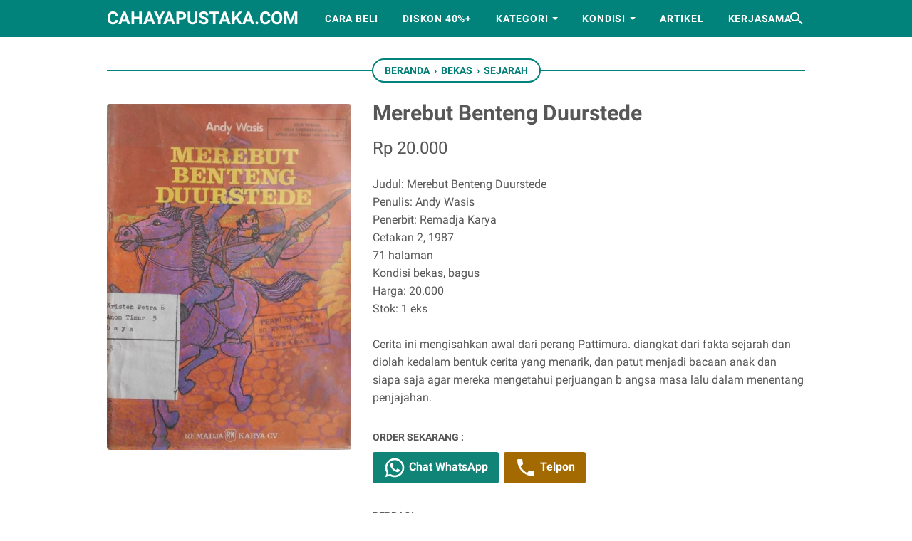

--- FILE ---
content_type: text/javascript; charset=UTF-8
request_url: https://www.cahayapustaka.com/feeds/posts/default/-/Sejarah?alt=json-in-script&orderby=updated&start-index=163&max-results=5&callback=msRelatedPosts
body_size: 4367
content:
// API callback
msRelatedPosts({"version":"1.0","encoding":"UTF-8","feed":{"xmlns":"http://www.w3.org/2005/Atom","xmlns$openSearch":"http://a9.com/-/spec/opensearchrss/1.0/","xmlns$blogger":"http://schemas.google.com/blogger/2008","xmlns$georss":"http://www.georss.org/georss","xmlns$gd":"http://schemas.google.com/g/2005","xmlns$thr":"http://purl.org/syndication/thread/1.0","id":{"$t":"tag:blogger.com,1999:blog-104432385587008272"},"updated":{"$t":"2025-12-29T18:00:07.273+07:00"},"category":[{"term":"Bekas"},{"term":"Baru"},{"term":"Agama"},{"term":"Sastra Indonesia"},{"term":"Fiksi"},{"term":"Majalah"},{"term":"Sastra Terjemahan"},{"term":"Sejarah"},{"term":"Biografi"},{"term":"Politik"},{"term":"Buku Anak"},{"term":"Komik"},{"term":"Sosial Budaya"},{"term":"Bisnis"},{"term":"Langka"},{"term":"Hukum"},{"term":"Kisah Nyata"},{"term":"Psikologi"},{"term":"Literasi"},{"term":"Filsafat"},{"term":"Kesehatan"},{"term":"Sastra Nobel"},{"term":"Motivasi"},{"term":"Sains"},{"term":"Bahasa"},{"term":"Ekonomi"},{"term":"Pendidikan"},{"term":"Seni"},{"term":"Sastra Asing"},{"term":"Seksologi"},{"term":"Big Sale"},{"term":"Manajemen"},{"term":"Kamus"},{"term":"Travelling"},{"term":"Memoar"},{"term":"Militer"},{"term":"Humor"},{"term":"Media"},{"term":"Parenting"},{"term":"How To"},{"term":"Kamus Ensiklopedia"},{"term":"Pertanian"},{"term":"Ideologi"},{"term":"Novel Grafis"},{"term":"Artikel"},{"term":"Fiksi Populer"},{"term":"Kuliner"},{"term":"Ensiklopedia"},{"term":"Tasawuf"},{"term":"Komputer"},{"term":"Olahraga"},{"term":"Arsitektur"},{"term":"Kisah Inspiratif"},{"term":"CD\/ DVD"},{"term":"Novel Islami"},{"term":"Peternakan"},{"term":"Teknik"},{"term":"Cersil"},{"term":"Ilmu Komunikasi"},{"term":"Intelijen"},{"term":"Matematika"},{"term":"Sains bekas"},{"term":"Sold Out"},{"term":"Statistik"}],"title":{"type":"text","$t":"cahayapustaka.com"},"subtitle":{"type":"html","$t":"jual buku bekas, langka, dan berkualitas. mulai buku-buku agama, sastra, biografi, sejarah, sosial budaya, dan lain-lain. berlokasi di Sidoarjo"},"link":[{"rel":"http://schemas.google.com/g/2005#feed","type":"application/atom+xml","href":"https:\/\/www.cahayapustaka.com\/feeds\/posts\/default"},{"rel":"self","type":"application/atom+xml","href":"https:\/\/www.blogger.com\/feeds\/104432385587008272\/posts\/default\/-\/Sejarah?alt=json-in-script\u0026start-index=163\u0026max-results=5\u0026orderby=updated"},{"rel":"alternate","type":"text/html","href":"https:\/\/www.cahayapustaka.com\/search\/label\/Sejarah"},{"rel":"hub","href":"http://pubsubhubbub.appspot.com/"},{"rel":"previous","type":"application/atom+xml","href":"https:\/\/www.blogger.com\/feeds\/104432385587008272\/posts\/default\/-\/Sejarah\/-\/Sejarah?alt=json-in-script\u0026start-index=158\u0026max-results=5\u0026orderby=updated"},{"rel":"next","type":"application/atom+xml","href":"https:\/\/www.blogger.com\/feeds\/104432385587008272\/posts\/default\/-\/Sejarah\/-\/Sejarah?alt=json-in-script\u0026start-index=168\u0026max-results=5\u0026orderby=updated"}],"author":[{"name":{"$t":"Cahaya Pustaka"},"uri":{"$t":"http:\/\/www.blogger.com\/profile\/10012619653781575515"},"email":{"$t":"noreply@blogger.com"},"gd$image":{"rel":"http://schemas.google.com/g/2005#thumbnail","width":"16","height":"16","src":"https:\/\/img1.blogblog.com\/img\/b16-rounded.gif"}}],"generator":{"version":"7.00","uri":"http://www.blogger.com","$t":"Blogger"},"openSearch$totalResults":{"$t":"232"},"openSearch$startIndex":{"$t":"163"},"openSearch$itemsPerPage":{"$t":"5"},"entry":[{"id":{"$t":"tag:blogger.com,1999:blog-104432385587008272.post-8208565528327493858"},"published":{"$t":"2019-04-10T10:21:00.001+07:00"},"updated":{"$t":"2019-04-10T10:21:21.559+07:00"},"category":[{"scheme":"http://www.blogger.com/atom/ns#","term":"Baru"},{"scheme":"http://www.blogger.com/atom/ns#","term":"Sejarah"}],"title":{"type":"text","$t":"Batavia 1740"},"content":{"type":"html","$t":"\u003Cdiv class=\"gambar-produk\"\u003E\n\u003Cimg alt=\"gambar produk\" data-original-height=\"375\" data-original-width=\"239\" src=\"https:\/\/blogger.googleusercontent.com\/img\/b\/R29vZ2xl\/AVvXsEhPVeGd-tfDQxhPEMTox-HLuP3xvlIcZi3eq_NRk9_z62ur0u9E7-ds4Kn8HK3wfCNfCly9XHOs3RHurAEKyy3fmT0csiPMAuiMd5F1oE-AorVR2nDAIDl-KPbjxgmgxCwczQpoAJEoYls\/s1600\/batavia1740.jpg\" data-original-width=\"423\" data-original-height=\"640\" \/\u003E\u003C\/a\u003E\n\u003Cbr \/\u003E\n\u003Cdiv class=\"status-produk\"\u003E\n\u003C\/div\u003E\n\u003C\/div\u003E\n\u003Cdiv class=\"detail-produk\" itemprop=\"offers\" itemscope=\"\" itemtype=\"http:\/\/schema.org\/Offer\"\u003E\n\u003Cdiv content=\"IDR\" itemprop=\"priceCurrency\"\u003E\n\u003C\/div\u003E\n\u003Cdiv class=\"harga-produk\" content=\"104.500\" itemprop=\"price\"\u003E\nRp 104.500\u003C\/div\u003E\n\u003C\/div\u003E\n\u003Cdiv class=\"deskripsi-produk\"\u003E\nJudul: Batavia 1740 \u003Cbr \/\u003E\nPenulis: Windoro Adi \u003Cbr \/\u003E\nPenerbit: Gramedia \u003Cbr \/\u003E\nKondisi baru, segel \u003Cbr \/\u003E\nHarga: 190.000(belum diskon 45%) \u003Cbr \/\u003E\nStok: 5 eks \u003Cbr \/\u003E\n\u003Cbr \/\u003E\n\nDi akhir abad ke-19, sebuah kota melahirkan etnisnya sendiri. Tradisi dan budayanya diikat oleh Islam yang bersahabat, terbuka, dan memberi ruang bagi yang lain. Proses \"menjadi\" itu berlangsung di tengah pahit getir perbudakan. Arsiteknya adalah orang-orang pinggiran dan dikembangkan oleh kaum berada dan terpelajar kota.\n\u003Cbr \/\u003E\n\u003Cbr \/\u003E\nKota itu bernama Batavia. Etnis dan budayanya disebut Betawi--Betawi pinggiran dan Betawi Tengah. Batavia dan Betawi, seperti sebuah rumah dengan penghuninya. Kota bukan lagi sekadar tempat mencari atau menghamburkan uang, tetapi menjadi tempat yang baik membangun tradisi dan mengikat kebersamaan.\n\u003C\/div\u003E"},"link":[{"rel":"replies","type":"application/atom+xml","href":"https:\/\/www.cahayapustaka.com\/feeds\/8208565528327493858\/comments\/default","title":"Posting Komentar"},{"rel":"replies","type":"text/html","href":"https:\/\/www.cahayapustaka.com\/2019\/04\/batavia-1740.html#comment-form","title":"0 Komentar"},{"rel":"edit","type":"application/atom+xml","href":"https:\/\/www.blogger.com\/feeds\/104432385587008272\/posts\/default\/8208565528327493858"},{"rel":"self","type":"application/atom+xml","href":"https:\/\/www.blogger.com\/feeds\/104432385587008272\/posts\/default\/8208565528327493858"},{"rel":"alternate","type":"text/html","href":"https:\/\/www.cahayapustaka.com\/2019\/04\/batavia-1740.html","title":"Batavia 1740"}],"author":[{"name":{"$t":"Abdul Munir"},"uri":{"$t":"http:\/\/www.blogger.com\/profile\/03471118246305450474"},"email":{"$t":"noreply@blogger.com"},"gd$image":{"rel":"http://schemas.google.com/g/2005#thumbnail","width":"16","height":"16","src":"https:\/\/img1.blogblog.com\/img\/b16-rounded.gif"}}],"media$thumbnail":{"xmlns$media":"http://search.yahoo.com/mrss/","url":"https:\/\/blogger.googleusercontent.com\/img\/b\/R29vZ2xl\/AVvXsEhPVeGd-tfDQxhPEMTox-HLuP3xvlIcZi3eq_NRk9_z62ur0u9E7-ds4Kn8HK3wfCNfCly9XHOs3RHurAEKyy3fmT0csiPMAuiMd5F1oE-AorVR2nDAIDl-KPbjxgmgxCwczQpoAJEoYls\/s72-c\/batavia1740.jpg","height":"72","width":"72"},"thr$total":{"$t":"0"}},{"id":{"$t":"tag:blogger.com,1999:blog-104432385587008272.post-4367862973170713575"},"published":{"$t":"2019-04-10T10:13:00.002+07:00"},"updated":{"$t":"2019-04-10T10:13:21.981+07:00"},"category":[{"scheme":"http://www.blogger.com/atom/ns#","term":"Baru"},{"scheme":"http://www.blogger.com/atom/ns#","term":"Sejarah"}],"title":{"type":"text","$t":"Batavia "},"content":{"type":"html","$t":"\u003Cdiv class=\"gambar-produk\"\u003E\n\u003Cimg alt=\"gambar produk\" data-original-height=\"375\" data-original-width=\"239\" src=\"https:\/\/blogger.googleusercontent.com\/img\/b\/R29vZ2xl\/AVvXsEjB5CRvjjF-VBDokl4dMQdNeio4_-Wo4rIUjt_kbUQNiJ1rZm82APISbIimEUMJBoDtALrYQxh1734e9FYCo-_lJyAIQBh0FcQn-Qmw_LucxsY5rRNdMDWdu-r2j0D7Sv8PN-uygQ7ZVuc\/s1600\/batavia.jpg\" data-original-width=\"438\" data-original-height=\"640\" \/\u003E\u003C\/a\u003E\n\u003Cbr \/\u003E\n\u003Cdiv class=\"status-produk\"\u003E\n\u003C\/div\u003E\n\u003C\/div\u003E\n\u003Cdiv class=\"detail-produk\" itemprop=\"offers\" itemscope=\"\" itemtype=\"http:\/\/schema.org\/Offer\"\u003E\n\u003Cdiv content=\"IDR\" itemprop=\"priceCurrency\"\u003E\n\u003C\/div\u003E\n\u003Cdiv class=\"harga-produk\" content=\"26000\" itemprop=\"price\"\u003E\nRp 26.000\u003C\/div\u003E\n\u003C\/div\u003E\n\u003Cdiv class=\"deskripsi-produk\"\u003E\nJudul: Batavia \u003Cbr \/\u003E\nPenulis: Frieda Amran \u003Cbr \/\u003E\nPenerbit: Kompas \u003Cbr \/\u003E\nKondisi baru, segel \u003Cbr \/\u003E\nHarga: 26.000 \u003Cbr \/\u003E\nStok: 2 eks \u003Cbr \/\u003E\n\u003Cbr \/\u003E\n\nKisah seputar sejarah Jakarta seperti tak ada habisnya. Selalu muncul cerita baru dan seru tentang berbagai peristiwa yang pernah terjadi atau tokoh-tokoh yang pernah ikut mewarnai kehidupan di Batavia tempo dulu.\n\u003Cbr \/\u003E\n\u003Cbr \/\u003E\nKapten Woodes Rogers dan dr. Strehler termasuk nama-nama baru yang mungkin belum pernah Anda dengar sebelumnya. Siapakah mereka? Dimanakah keberadaan mereka dalam perjalanan sejarah Jakarta yang panjang?\n\u003Cbr \/\u003E\n\u003Cbr \/\u003E\nBuku ini berisi cerita-cerita tentang Batavia sebagaimana yang tercatat dalam buku harian mereka. Juga ada berbagai kisah lain tentang masa awal pembangunan Batavia, yang oleh para pelancong mancanegara pernah dijuluki \"Sang Ratu dari Timur\", termasuk cerita-cerita tentang Kampoeng Tjina, Passer Baroe, serta soal gaya hidup dan suasana malam minggu di kota nan indah itu pada awal abad ke-19. \n\u003C\/div\u003E"},"link":[{"rel":"replies","type":"application/atom+xml","href":"https:\/\/www.cahayapustaka.com\/feeds\/4367862973170713575\/comments\/default","title":"Posting Komentar"},{"rel":"replies","type":"text/html","href":"https:\/\/www.cahayapustaka.com\/2019\/04\/batavia.html#comment-form","title":"0 Komentar"},{"rel":"edit","type":"application/atom+xml","href":"https:\/\/www.blogger.com\/feeds\/104432385587008272\/posts\/default\/4367862973170713575"},{"rel":"self","type":"application/atom+xml","href":"https:\/\/www.blogger.com\/feeds\/104432385587008272\/posts\/default\/4367862973170713575"},{"rel":"alternate","type":"text/html","href":"https:\/\/www.cahayapustaka.com\/2019\/04\/batavia.html","title":"Batavia "}],"author":[{"name":{"$t":"Abdul Munir"},"uri":{"$t":"http:\/\/www.blogger.com\/profile\/03471118246305450474"},"email":{"$t":"noreply@blogger.com"},"gd$image":{"rel":"http://schemas.google.com/g/2005#thumbnail","width":"16","height":"16","src":"https:\/\/img1.blogblog.com\/img\/b16-rounded.gif"}}],"media$thumbnail":{"xmlns$media":"http://search.yahoo.com/mrss/","url":"https:\/\/blogger.googleusercontent.com\/img\/b\/R29vZ2xl\/AVvXsEjB5CRvjjF-VBDokl4dMQdNeio4_-Wo4rIUjt_kbUQNiJ1rZm82APISbIimEUMJBoDtALrYQxh1734e9FYCo-_lJyAIQBh0FcQn-Qmw_LucxsY5rRNdMDWdu-r2j0D7Sv8PN-uygQ7ZVuc\/s72-c\/batavia.jpg","height":"72","width":"72"},"thr$total":{"$t":"0"}},{"id":{"$t":"tag:blogger.com,1999:blog-104432385587008272.post-3843382151222999154"},"published":{"$t":"2019-04-10T10:05:00.002+07:00"},"updated":{"$t":"2019-04-10T10:05:16.770+07:00"},"category":[{"scheme":"http://www.blogger.com/atom/ns#","term":"Bekas"},{"scheme":"http://www.blogger.com/atom/ns#","term":"Sejarah"}],"title":{"type":"text","$t":"Sekitar Walisanga"},"content":{"type":"html","$t":"\u003Cdiv class=\"gambar-produk\"\u003E\n\u003Cimg alt=\"gambar produk\" data-original-height=\"375\" data-original-width=\"239\" src=\"https:\/\/blogger.googleusercontent.com\/img\/b\/R29vZ2xl\/AVvXsEg-WMUW1bVIFBTcZ0O-Ekx69RuFGEY5hvRNk8KzUVD_tRphcZyCdJlp5d2cl4Qn0j6pJHWFS9xEi5nUdRfqTPzCi6F1V9K5-Dkae64WQMCt_MD8whlE6hFZGfJzDzhJcyU8hOXuMCIHYok\/s1600\/sekitar+wali+sanga.jpg\" data-original-width=\"456\" data-original-height=\"640\" \/\u003E\u003C\/a\u003E\n\u003Cbr \/\u003E\n\u003Cdiv class=\"status-produk\"\u003E\n\u003C\/div\u003E\n\u003C\/div\u003E\n\u003Cdiv class=\"detail-produk\" itemprop=\"offers\" itemscope=\"\" itemtype=\"http:\/\/schema.org\/Offer\"\u003E\n\u003Cdiv content=\"IDR\" itemprop=\"priceCurrency\"\u003E\n\u003C\/div\u003E\n\u003Cdiv class=\"harga-produk\" content=\"35000\" itemprop=\"price\"\u003E\nRp 35.000\u003C\/div\u003E\n\u003C\/div\u003E\n\u003Cdiv class=\"deskripsi-produk\"\u003E\nJudul: Sekitar Walisanga \u003Cbr \/\u003E\nPenulis: Solichin Salam \u003Cbr \/\u003E\nPenerbit: Menara \u003Cbr \/\u003E\n70 halaman \u003Cbr \/\u003E\nKondisi bekas, bagus \u003Cbr \/\u003E\nHarga: 35.000 \u003Cbr \/\u003E\nStok: 1 eks \u003Cbr \/\u003E\n\u003Cbr \/\u003E\n\nSekitar Walisanga\n\u003Cbr \/\u003E\nKedatangan Islam di Indonesia, beberapa pendapat tentang masuknya Islam di Indonesia, jatuhnya kerajaan Majapahit, berdirinya kerajaan Islam di Demak, berdirinya masjid Agung Demak, Wali Sanga, dll \n\u003C\/div\u003E"},"link":[{"rel":"replies","type":"application/atom+xml","href":"https:\/\/www.cahayapustaka.com\/feeds\/3843382151222999154\/comments\/default","title":"Posting Komentar"},{"rel":"replies","type":"text/html","href":"https:\/\/www.cahayapustaka.com\/2019\/04\/sekitar-walisanga.html#comment-form","title":"0 Komentar"},{"rel":"edit","type":"application/atom+xml","href":"https:\/\/www.blogger.com\/feeds\/104432385587008272\/posts\/default\/3843382151222999154"},{"rel":"self","type":"application/atom+xml","href":"https:\/\/www.blogger.com\/feeds\/104432385587008272\/posts\/default\/3843382151222999154"},{"rel":"alternate","type":"text/html","href":"https:\/\/www.cahayapustaka.com\/2019\/04\/sekitar-walisanga.html","title":"Sekitar Walisanga"}],"author":[{"name":{"$t":"Abdul Munir"},"uri":{"$t":"http:\/\/www.blogger.com\/profile\/03471118246305450474"},"email":{"$t":"noreply@blogger.com"},"gd$image":{"rel":"http://schemas.google.com/g/2005#thumbnail","width":"16","height":"16","src":"https:\/\/img1.blogblog.com\/img\/b16-rounded.gif"}}],"media$thumbnail":{"xmlns$media":"http://search.yahoo.com/mrss/","url":"https:\/\/blogger.googleusercontent.com\/img\/b\/R29vZ2xl\/AVvXsEg-WMUW1bVIFBTcZ0O-Ekx69RuFGEY5hvRNk8KzUVD_tRphcZyCdJlp5d2cl4Qn0j6pJHWFS9xEi5nUdRfqTPzCi6F1V9K5-Dkae64WQMCt_MD8whlE6hFZGfJzDzhJcyU8hOXuMCIHYok\/s72-c\/sekitar+wali+sanga.jpg","height":"72","width":"72"},"thr$total":{"$t":"0"}},{"id":{"$t":"tag:blogger.com,1999:blog-104432385587008272.post-2665368012862021058"},"published":{"$t":"2019-04-10T09:57:00.000+07:00"},"updated":{"$t":"2019-04-10T09:57:26.543+07:00"},"category":[{"scheme":"http://www.blogger.com/atom/ns#","term":"Bekas"},{"scheme":"http://www.blogger.com/atom/ns#","term":"Sejarah"}],"title":{"type":"text","$t":"Ringkasan Sejarah Wali Songo"},"content":{"type":"html","$t":"\u003Cdiv class=\"gambar-produk\"\u003E\n\u003Cimg alt=\"gambar produk\" data-original-height=\"375\" data-original-width=\"239\" src=\"https:\/\/blogger.googleusercontent.com\/img\/b\/R29vZ2xl\/AVvXsEgVCVKpxN-wIiljT8t43r2n6rIMVPARHrYCuiPtcDVi5VLqQ5c-laChu1-ZKnccggEdIiIvXoCtHdeSXPgUhuH2jvgaMbkHsFdeqSVIsp9Pa0KCTRKXzxIOFbAwZ0tgVXoVYsGdLXt9X_o\/s1600\/walisongo.jpg\" data-original-width=\"438\" data-original-height=\"640\" \/\u003E\u003C\/a\u003E\n\u003Cbr \/\u003E\n\u003Cdiv class=\"status-produk\"\u003E\n\u003C\/div\u003E\n\u003C\/div\u003E\n\u003Cdiv class=\"detail-produk\" itemprop=\"offers\" itemscope=\"\" itemtype=\"http:\/\/schema.org\/Offer\"\u003E\n\u003Cdiv content=\"IDR\" itemprop=\"priceCurrency\"\u003E\n\u003C\/div\u003E\n\u003Cdiv class=\"harga-produk\" content=\"30000\" itemprop=\"price\"\u003E\nRp 30.000\u003C\/div\u003E\n\u003C\/div\u003E\n\u003Cdiv class=\"deskripsi-produk\"\u003E\nJudul: Ringkasan Sejarah Wali Songo \u003Cbr \/\u003E\nPenulis: Abdullah bin Nuh \u003Cbr \/\u003E\nPenerbit: Teladan \u003Cbr \/\u003E\n69 halaman \u003Cbr \/\u003E\nKondisi bekas, bagus \u003Cbr \/\u003E\nHarga: 30.000 \u003Cbr \/\u003E\nStok: 1 eks \u003Cbr \/\u003E\n\u003Cbr \/\u003E\n\nMasuknya Islam ke Indonesia, Jawa,\n\u003Cbr \/\u003E\nKisah Kean Santang, Kerajaan Demak, \n\u003Cbr \/\u003E\nWali Sanga.\n\u003Cbr \/\u003E\n\u003Cbr \/\u003E\nIslam Masuk Jawa Barat, Kesultanan Banten,\n\u003Cbr \/\u003E\nOrang Baduy, Muhammad bin Yusuf,\n\u003C\/div\u003E"},"link":[{"rel":"replies","type":"application/atom+xml","href":"https:\/\/www.cahayapustaka.com\/feeds\/2665368012862021058\/comments\/default","title":"Posting Komentar"},{"rel":"replies","type":"text/html","href":"https:\/\/www.cahayapustaka.com\/2019\/04\/ringkasan-sejarah-wali-songo.html#comment-form","title":"0 Komentar"},{"rel":"edit","type":"application/atom+xml","href":"https:\/\/www.blogger.com\/feeds\/104432385587008272\/posts\/default\/2665368012862021058"},{"rel":"self","type":"application/atom+xml","href":"https:\/\/www.blogger.com\/feeds\/104432385587008272\/posts\/default\/2665368012862021058"},{"rel":"alternate","type":"text/html","href":"https:\/\/www.cahayapustaka.com\/2019\/04\/ringkasan-sejarah-wali-songo.html","title":"Ringkasan Sejarah Wali Songo"}],"author":[{"name":{"$t":"Abdul Munir"},"uri":{"$t":"http:\/\/www.blogger.com\/profile\/03471118246305450474"},"email":{"$t":"noreply@blogger.com"},"gd$image":{"rel":"http://schemas.google.com/g/2005#thumbnail","width":"16","height":"16","src":"https:\/\/img1.blogblog.com\/img\/b16-rounded.gif"}}],"media$thumbnail":{"xmlns$media":"http://search.yahoo.com/mrss/","url":"https:\/\/blogger.googleusercontent.com\/img\/b\/R29vZ2xl\/AVvXsEgVCVKpxN-wIiljT8t43r2n6rIMVPARHrYCuiPtcDVi5VLqQ5c-laChu1-ZKnccggEdIiIvXoCtHdeSXPgUhuH2jvgaMbkHsFdeqSVIsp9Pa0KCTRKXzxIOFbAwZ0tgVXoVYsGdLXt9X_o\/s72-c\/walisongo.jpg","height":"72","width":"72"},"thr$total":{"$t":"0"}},{"id":{"$t":"tag:blogger.com,1999:blog-104432385587008272.post-3733134245041390374"},"published":{"$t":"2019-04-08T15:49:00.000+07:00"},"updated":{"$t":"2019-04-08T15:49:00.406+07:00"},"category":[{"scheme":"http://www.blogger.com/atom/ns#","term":"Baru"},{"scheme":"http://www.blogger.com/atom/ns#","term":"Sejarah"}],"title":{"type":"text","$t":"Bung Karno, Pak Harto dan Supersemar 1966"},"content":{"type":"html","$t":"\u003Cdiv class=\"gambar-produk\"\u003E\n\u003Cimg alt=\"gambar produk\" data-original-height=\"375\" data-original-width=\"239\" src=\"https:\/\/blogger.googleusercontent.com\/img\/b\/R29vZ2xl\/AVvXsEjv5fRZwWhrSBJJwCId9OHTCCROfQu2toGMtiJsnfb2eiCagWoLsAs4zgSxJJQkMTNFW0Rv1aCoaHSYutxOC0ttHrExBTKbbbcNDLImCjwGhuWgRTigHkEqdxoU_BQV-4Kdkipk17MCBMM\/s1600\/bung+karno+pak+harto.jpg\" data-original-width=\"450\" data-original-height=\"640\" \/\u003E\u003C\/a\u003E\n\u003Cbr \/\u003E\n\u003Cdiv class=\"status-produk\"\u003E\n\u003C\/div\u003E\n\u003C\/div\u003E\n\u003Cdiv class=\"detail-produk\" itemprop=\"offers\" itemscope=\"\" itemtype=\"http:\/\/schema.org\/Offer\"\u003E\n\u003Cdiv content=\"IDR\" itemprop=\"priceCurrency\"\u003E\n\u003C\/div\u003E\n\u003Cdiv class=\"harga-produk\" content=\"48000\" itemprop=\"price\"\u003E\nRp 48.000\u003C\/div\u003E\n\u003C\/div\u003E\n\u003Cdiv class=\"deskripsi-produk\"\u003E\nJudul: Bung Karno, Pak Harto dan Supersemar 1966 \u003Cbr \/\u003E\nPenulis: Noor Johan Nuh \u003Cbr \/\u003E\nPenerbit: Gramedia \u003Cbr \/\u003E\nKondisi baru, segel \u003Cbr \/\u003E\nHarga: 80.000(belum diskon 40%) \u003Cbr \/\u003E\nStok: 1 eks \u003Cbr \/\u003E\n\u003Cbr \/\u003E\n\n\"Oleh karena di situ ternyatalah bahwa perintah saya 11 Maret itu adalah perintah yang tepat dan benar sehingga dibenarkan oleh MPRS\" (Pidato presiden Soekarno 28 Juli 1966 di Istana Merdeka)\n\u003Cbr \/\u003E\n\u003Cbr \/\u003E\nSaudara-saudara! Dasar-dasar Negara telah saja usulkan. Lima bilangannja. Inikah Pantja Dharma? Bukan! Nama Pantja Dharma tidak tepat di sini. Dharma berarti kewajiban, sednag kita membitjarakan dasar. Saja senang kepada simbolik. Simbolik angka pula. Rukun Islam lima djumlahnya. Djari kita lima setangan. Kita mempunjai Pantja Indera. Apa lagi yang lima bilangannja? (Seorang yang hadir: Pendawa Lima). Pendawapun lima orangnja. Sekarang banjaknja prinsip; kebangsaan, internasionalisme, mufakat, kesedjahteraan dan ketuhanan, lima pula bilangannja. Namanya bukan Pantja Dharma, tetapi--saja namakan ini dengan pentundjuk seorang teman kita ahli bahasa namanja ialah Pantjasila. Sila artinja azas atau dasar, dan di atas kelima dasar itulah kita mendirikan Negara Indonesia, kekal dan abadi. (Cuplikan Pidato Bung Karno 1 Juni 1945)\n\u003C\/div\u003E"},"link":[{"rel":"replies","type":"application/atom+xml","href":"https:\/\/www.cahayapustaka.com\/feeds\/3733134245041390374\/comments\/default","title":"Posting Komentar"},{"rel":"replies","type":"text/html","href":"https:\/\/www.cahayapustaka.com\/2019\/04\/bung-karno-pak-harto-dan-supersemar-1966.html#comment-form","title":"0 Komentar"},{"rel":"edit","type":"application/atom+xml","href":"https:\/\/www.blogger.com\/feeds\/104432385587008272\/posts\/default\/3733134245041390374"},{"rel":"self","type":"application/atom+xml","href":"https:\/\/www.blogger.com\/feeds\/104432385587008272\/posts\/default\/3733134245041390374"},{"rel":"alternate","type":"text/html","href":"https:\/\/www.cahayapustaka.com\/2019\/04\/bung-karno-pak-harto-dan-supersemar-1966.html","title":"Bung Karno, Pak Harto dan Supersemar 1966"}],"author":[{"name":{"$t":"Abdul Munir"},"uri":{"$t":"http:\/\/www.blogger.com\/profile\/03471118246305450474"},"email":{"$t":"noreply@blogger.com"},"gd$image":{"rel":"http://schemas.google.com/g/2005#thumbnail","width":"16","height":"16","src":"https:\/\/img1.blogblog.com\/img\/b16-rounded.gif"}}],"media$thumbnail":{"xmlns$media":"http://search.yahoo.com/mrss/","url":"https:\/\/blogger.googleusercontent.com\/img\/b\/R29vZ2xl\/AVvXsEjv5fRZwWhrSBJJwCId9OHTCCROfQu2toGMtiJsnfb2eiCagWoLsAs4zgSxJJQkMTNFW0Rv1aCoaHSYutxOC0ttHrExBTKbbbcNDLImCjwGhuWgRTigHkEqdxoU_BQV-4Kdkipk17MCBMM\/s72-c\/bung+karno+pak+harto.jpg","height":"72","width":"72"},"thr$total":{"$t":"0"}}]}});